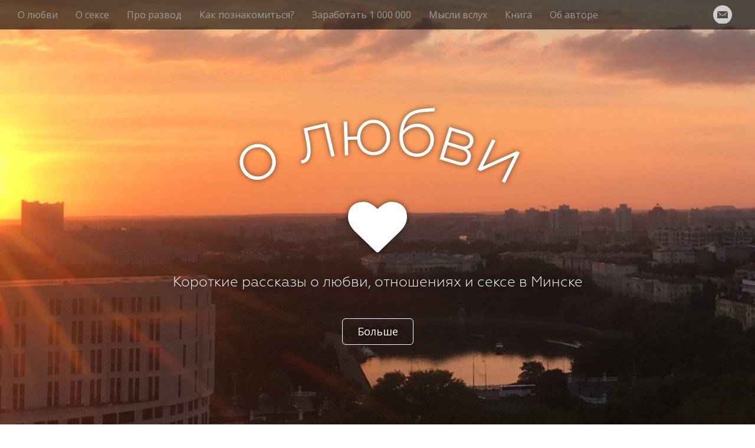

--- FILE ---
content_type: text/html; charset=UTF-8
request_url: http://story-about-love.com/
body_size: 9691
content:
<!DOCTYPE html>
<!--[if lt IE 7]><html class="no-js lt-ie9 lt-ie8 lt-ie7" lang="ru-RU"><![endif]-->
<!--[if IE 7]><html class="no-js lt-ie9 lt-ie8" lang="ru-RU"><![endif]-->
<!--[if IE 8]><html class="no-js lt-ie9" lang="ru-RU"><![endif]-->
<!--[if gt IE 8]><!--><html class="no-js" lang="ru-RU"><!--<![endif]-->
<head>
<meta charset="UTF-8" />
<meta http-equiv="X-UA-Compatible" content="IE=edge,chrome=1">
<meta name="viewport" content="width=device-width, initial-scale=1.0">
<title>Короткие рассказы о любви, отношениях и сексе в Минске</title>
<link rel="profile" href="http://gmpg.org/xfn/11" />
<link rel="pingback" href="http://story-about-love.com/xmlrpc.php" />
<!--[if IE]><script src="http://story-about-love.com/wp-content/themes/arcade-basic/library/js/html5.js"></script><![endif]-->
<link rel="alternate" type="application/rss+xml" title="о любви &raquo; Лента" href="http://story-about-love.com/feed" />
<link rel="alternate" type="application/rss+xml" title="о любви &raquo; Лента комментариев" href="http://story-about-love.com/comments/feed" />
<link rel='stylesheet' id='contact-form-7-css'  href='http://story-about-love.com/wp-content/plugins/contact-form-7/includes/css/styles.css?ver=3.8.1' type='text/css' media='all' />
<link rel='stylesheet' id='wpfai_font-awesome-css'  href='http://story-about-love.com/wp-content/plugins/wp-font-awesome-share-icons/fontawesome/css/font-awesome.min.css?ver=3.9.1' type='text/css' media='all' />
<link rel='stylesheet' id='wpfai_style-css'  href='http://story-about-love.com/wp-content/plugins/wp-font-awesome-share-icons/style.css?ver=3.9.1' type='text/css' media='all' />
<link rel='stylesheet' id='theme_stylesheet-css'  href='http://story-about-love.com/wp-content/themes/arcade-basic/style.css?ver=3.9.1' type='text/css' media='all' />
<link rel='stylesheet' id='google_fonts-css'  href='//fonts.googleapis.com/css?family=Megrim|Raleway|Open+Sans:400,400italic,700,700italic' type='text/css' media='all' />
<link rel='stylesheet' id='font_awesome-css'  href='//netdna.bootstrapcdn.com/font-awesome/4.0.3/css/font-awesome.css' type='text/css' media='all' />
<link rel='stylesheet' id='fancybox-css'  href='http://story-about-love.com/wp-content/plugins/easy-fancybox/fancybox/jquery.fancybox-1.3.5.pack.css?ver=1.5.5' type='text/css' media='screen' />
<script type='text/javascript' src='http://story-about-love.com/wp-includes/js/jquery/jquery.js?ver=1.11.0'></script>
<script type='text/javascript' src='http://story-about-love.com/wp-includes/js/jquery/jquery-migrate.min.js?ver=1.2.1'></script>
<script type='text/javascript'>
/* <![CDATA[ */
var wtilp = {"ajax_url":"http:\/\/story-about-love.com\/wp-admin\/admin-ajax.php"};
/* ]]> */
</script>
<script type='text/javascript' src='http://story-about-love.com/wp-content/plugins/wti-like-post/js/wti_like_post.js?ver=3.9.1'></script>
<link rel="EditURI" type="application/rsd+xml" title="RSD" href="http://story-about-love.com/xmlrpc.php?rsd" />
<link rel="wlwmanifest" type="application/wlwmanifest+xml" href="http://story-about-love.com/wp-includes/wlwmanifest.xml" /> 
<meta name="generator" content="WordPress 3.9.1" />
<link rel="stylesheet" type="text/css" href="http://story-about-love.com/wp-content/plugins/wti-like-post/css/wti_like_post.css" media="screen" /><style>
.container { max-width: 1170px; }
</style>
	
<!-- Newpost Catch ver1.2.4 -->
<link rel="stylesheet" href="http://story-about-love.com/wp-content/plugins/newpost-catch/style.css" type="text/css" media="screen" />
<!-- End Newpost Catch ver1.2.4 -->

<!-- All in One SEO Pack 2.0.3.1 by Michael Torbert of Semper Fi Web Design[479,550] -->
<link rel="author" href="https://plus.google.com/+РыжаяЛюбовьЯ/posts" />
<link rel="publisher" href="https://plus.google.com/+РыжаяЛюбовьЯ/posts" />
<meta name="description" content="Реальные истории из жизни о любви, отношениях, сексе и поиске счастья - девушка честно и открыто пишет в своём блоге" />

<meta name="keywords" content="реальные истории о любви, истории о любви, истории из жизни, истории девушек, женские истории" />
<link rel='next' href='http://story-about-love.com/page/2' />

<link rel="canonical" href="http://story-about-love.com" />
<!-- /all in one seo pack -->

	<!-- Easy FancyBox 1.5.5 using FancyBox 1.3.5 - RavanH (http://status301.net/wordpress-plugins/easy-fancybox/) -->
<!--[if lt IE 8]>            
<style type="text/css">
/* IE6 */
.fancybox-ie6 #fancybox-close{background:transparent;filter:progid:DXImageTransform.Microsoft.AlphaImageLoader(src="http://story-about-love.com/wp-content/plugins/easy-fancybox/fancybox/fancy_close.png",sizingMethod="scale")}
.fancybox-ie6 #fancybox-left-ico{background:transparent;filter:progid:DXImageTransform.Microsoft.AlphaImageLoader(src="http://story-about-love.com/wp-content/plugins/easy-fancybox/fancybox/fancy_nav_left.png",sizingMethod="scale")}
.fancybox-ie6 #fancybox-right-ico{background:transparent;filter:progid:DXImageTransform.Microsoft.AlphaImageLoader(src="http://story-about-love.com/wp-content/plugins/easy-fancybox/fancybox/fancy_nav_right.png",sizingMethod="scale")}
.fancybox-ie6 #fancybox-title-over{background:transparent;filter:progid:DXImageTransform.Microsoft.AlphaImageLoader(src="http://story-about-love.com/wp-content/plugins/easy-fancybox/fancybox/fancy_title_over.png",sizingMethod="scale");zoom:1}
.fancybox-ie6 #fancybox-title-float-left{background:transparent;filter:progid:DXImageTransform.Microsoft.AlphaImageLoader(src="http://story-about-love.com/wp-content/plugins/easy-fancybox/fancybox/fancy_title_left.png",sizingMethod="scale")}
.fancybox-ie6 #fancybox-title-float-main{background:transparent;filter:progid:DXImageTransform.Microsoft.AlphaImageLoader(src="http://story-about-love.com/wp-content/plugins/easy-fancybox/fancybox/fancy_title_main.png",sizingMethod="scale")}
.fancybox-ie6 #fancybox-title-float-right{background:transparent;filter:progid:DXImageTransform.Microsoft.AlphaImageLoader(src="http://story-about-love.com/wp-content/plugins/easy-fancybox/fancybox/fancy_title_right.png",sizingMethod="scale")}
.fancybox-ie6 #fancybox-bg-w,.fancybox-ie6 #fancybox-bg-e,.fancybox-ie6 #fancybox-left,.fancybox-ie6 #fancybox-right,#fancybox-hide-sel-frame{height:expression(this.parentNode.clientHeight+"px")}
#fancybox-loading.fancybox-ie6{position:absolute;margin-top:0;top:expression((-20+(document.documentElement.clientHeight ? document.documentElement.clientHeight/2 : document.body.clientHeight/2)+(ignoreMe=document.documentElement.scrollTop ? document.documentElement.scrollTop : document.body.scrollTop))+"px")}
#fancybox-loading.fancybox-ie6 div{background:transparent;filter:progid:DXImageTransform.Microsoft.AlphaImageLoader(src="http://story-about-love.com/wp-content/plugins/easy-fancybox/fancybox/fancy_loading.png", sizingMethod="scale")}
/* IE6, IE7 */
.fancybox-ie .fancybox-bg{background:transparent !important}
.fancybox-ie #fancybox-bg-n{filter:progid:DXImageTransform.Microsoft.AlphaImageLoader(src="http://story-about-love.com/wp-content/plugins/easy-fancybox/fancybox/fancy_shadow_n.png",sizingMethod="scale")}
.fancybox-ie #fancybox-bg-ne{filter:progid:DXImageTransform.Microsoft.AlphaImageLoader(src="http://story-about-love.com/wp-content/plugins/easy-fancybox/fancybox/fancy_shadow_ne.png",sizingMethod="scale")}
.fancybox-ie #fancybox-bg-e{filter:progid:DXImageTransform.Microsoft.AlphaImageLoader(src="http://story-about-love.com/wp-content/plugins/easy-fancybox/fancybox/fancy_shadow_e.png",sizingMethod="scale")}
.fancybox-ie #fancybox-bg-se{filter:progid:DXImageTransform.Microsoft.AlphaImageLoader(src="http://story-about-love.com/wp-content/plugins/easy-fancybox/fancybox/fancy_shadow_se.png",sizingMethod="scale")}
.fancybox-ie #fancybox-bg-s{filter:progid:DXImageTransform.Microsoft.AlphaImageLoader(src="http://story-about-love.com/wp-content/plugins/easy-fancybox/fancybox/fancy_shadow_s.png",sizingMethod="scale")}
.fancybox-ie #fancybox-bg-sw{filter:progid:DXImageTransform.Microsoft.AlphaImageLoader(src="http://story-about-love.com/wp-content/plugins/easy-fancybox/fancybox/fancy_shadow_sw.png",sizingMethod="scale")}
.fancybox-ie #fancybox-bg-w{filter:progid:DXImageTransform.Microsoft.AlphaImageLoader(src="http://story-about-love.com/wp-content/plugins/easy-fancybox/fancybox/fancy_shadow_w.png",sizingMethod="scale")}
.fancybox-ie #fancybox-bg-nw{filter:progid:DXImageTransform.Microsoft.AlphaImageLoader(src="http://story-about-love.com/wp-content/plugins/easy-fancybox/fancybox/fancy_shadow_nw.png",sizingMethod="scale")}
</style>
<![endif]-->
<!--[if IE 8]>            
<style type="text/css">
.fancybox-ie .fancybox-bg{background:transparent !important}
.fancybox-ie #fancybox-bg-n{-ms-filter:'progid:DXImageTransform.Microsoft.AlphaImageLoader(src="http://story-about-love.com/wp-content/plugins/easy-fancybox/fancybox/fancy_shadow_n.png",sizingMethod="scale")'}
.fancybox-ie #fancybox-bg-ne{-ms-filter:'progid:DXImageTransform.Microsoft.AlphaImageLoader(src="http://story-about-love.com/wp-content/plugins/easy-fancybox/fancybox/fancy_shadow_ne.png",sizingMethod="scale")'}
.fancybox-ie #fancybox-bg-e{-ms-filter:'progid:DXImageTransform.Microsoft.AlphaImageLoader(src="http://story-about-love.com/wp-content/plugins/easy-fancybox/fancybox/fancy_shadow_e.png",sizingMethod="scale")'}
.fancybox-ie #fancybox-bg-se{-ms-filter:'progid:DXImageTransform.Microsoft.AlphaImageLoader(src="http://story-about-love.com/wp-content/plugins/easy-fancybox/fancybox/fancy_shadow_se.png",sizingMethod="scale")'}
.fancybox-ie #fancybox-bg-s{-ms-filter:'progid:DXImageTransform.Microsoft.AlphaImageLoader(src="http://story-about-love.com/wp-content/plugins/easy-fancybox/fancybox/fancy_shadow_s.png",sizingMethod="scale")'}
.fancybox-ie #fancybox-bg-sw{-ms-filter:'progid:DXImageTransform.Microsoft.AlphaImageLoader(src="http://story-about-love.com/wp-content/plugins/easy-fancybox/fancybox/fancy_shadow_sw.png",sizingMethod="scale")'}
.fancybox-ie #fancybox-bg-w{-ms-filter:'progid:DXImageTransform.Microsoft.AlphaImageLoader(src="http://story-about-love.com/wp-content/plugins/easy-fancybox/fancybox/fancy_shadow_w.png",sizingMethod="scale")'}
.fancybox-ie #fancybox-bg-nw{-ms-filter:'progid:DXImageTransform.Microsoft.AlphaImageLoader(src="http://story-about-love.com/wp-content/plugins/easy-fancybox/fancybox/fancy_shadow_nw.png",sizingMethod="scale")'}
</style>
<![endif]-->

	<script type="text/javascript">
	/* <![CDATA[ */
	var fb_timeout = null;
	var fb_opts = { 'overlayShow' : true, 'hideOnOverlayClick' : true, 'showCloseButton' : true, 'centerOnScroll' : true, 'enableEscapeButton' : true, 'autoScale' : true };
	var easy_fancybox_handler = function(){
	/* IMG */
	var fb_IMG_select = 'a[href*=".jpg"]:not(.nofancybox), area[href*=".jpg"]:not(.nofancybox), a[href*=".jpeg"]:not(.nofancybox), area[href*=".jpeg"]:not(.nofancybox), a[href*=".png"]:not(.nofancybox), area[href*=".png"]:not(.nofancybox)';
	jQuery(fb_IMG_select).addClass('fancybox');
	var fb_IMG_sections = jQuery('div.gallery');
	fb_IMG_sections.each(function() { jQuery(this).find(fb_IMG_select).attr('rel', 'gallery-' + fb_IMG_sections.index(this)); });
	jQuery('a.fancybox, area.fancybox, li.fancybox a:not(li.nofancybox a)').fancybox( jQuery.extend({}, fb_opts, { 'transitionIn' : 'elastic', 'easingIn' : 'easeOutBack', 'transitionOut' : 'elastic', 'easingOut' : 'easeInBack', 'opacity' : false, 'hideOnContentClick' : false, 'titleShow' : true, 'titlePosition' : 'over', 'titleFromAlt' : true, 'showNavArrows' : true, 'enableKeyboardNav' : true, 'cyclic' : false }) );
	/* Auto-click */ 
	jQuery('#fancybox-auto').trigger('click');
	}
	/* ]]> */
	</script>
	<style type="text/css">.fancybox-hidden{display:none}.rtl #fancybox-left{left:auto;right:0px}.rtl #fancybox-right{left:0px;right:auto}.rtl #fancybox-right-ico{background-position:-40px -30px}.rtl #fancybox-left-ico{background-position:-40px -60px}.rtl .fancybox-title-over{text-align:right}.rtl #fancybox-left-ico,.rtl #fancybox-right-ico{right:-9999px}.rtl #fancybox-right:hover span{right:auto;left:20px}.rtl #fancybox-left:hover span{right:20px}#fancybox-img{max-width:none;max-height:none}#fancybox-outer{background-color:#fff}#fancybox-content{border-color:#fff}#fancybox-content{color:inherit}</style>
	</head>
<body class="home blog only-on-home basic">

	<div id="page">

		<header id="header">
			<nav id="site-navigation" class="navbar navbar-inverse navbar-fixed-top" role="navigation">
				<h3 class="sr-only">Главное меню</h3>
				<a class="sr-only" href="#primary" title="Наверх">Наверх</a>

				<div class="navbar-header">
					<button type="button" class="navbar-toggle" data-toggle="collapse" data-target=".navbar-collapse">
				        <span class="icon-bar"></span>
				        <span class="icon-bar"></span>
				        <span class="icon-bar"></span>
				    </button>
				</div>

				<div class="collapse navbar-collapse">
				<ul id="menu-menyu" class="nav navbar-nav"><li id="menu-item-1174" class="menu-item menu-item-type-taxonomy menu-item-object-category menu-item-1174"><a title="Истории о любви, основанные на реальных событиях" href="http://story-about-love.com/o-lubvi">О любви</a></li>
<li id="menu-item-1683" class="menu-item menu-item-type-taxonomy menu-item-object-category menu-item-1683"><a title="О сексе" href="http://story-about-love.com/o-sekse">О сексе</a></li>
<li id="menu-item-1177" class="menu-item menu-item-type-taxonomy menu-item-object-category menu-item-1177"><a title="Честно и открыто о том, как я переживала развод с долькой самоиронии" href="http://story-about-love.com/divorce">Про развод</a></li>
<li id="menu-item-1194" class="menu-item menu-item-type-taxonomy menu-item-object-category menu-item-1194"><a title="Хочешь познакомиться с парнем или девушкой? Я расскажу о своём личном опыте знакомств с парнями и что из этого выходило" href="http://story-about-love.com/meet">Как познакомиться?</a></li>
<li id="menu-item-2078" class="menu-item menu-item-type-taxonomy menu-item-object-category menu-item-2078"><a title="История о том, как я решила заработать миллион назло бывшему" href="http://story-about-love.com/million-nazlo-bivshemy">Заработать 1 000 000</a></li>
<li id="menu-item-1176" class="menu-item menu-item-type-taxonomy menu-item-object-category menu-item-1176"><a title="В этой рубрике собраны ироничные рассказы из моей личной жизни, в которых поднимаются очень насущные проблемы: Что делать, если ты не родилась красавицей? Ставить ли крест на всей жизни и поиске прекрасного принца? Стоит ли идти на поводу у родных и близких, которые постоянно тебе твердят, что живёшь ты не так, как положено &#171;хорошей девочке&#187;? А если все кругом указывают тебе, что ты должна похудеть? Как искать большую и чистую любовь, когда на всех славянских девушек уже навесили ярлык алчности? Что делать, если муж не зарабатывает на красивую жизнь? Ну и как строить карьеру на руководящей должности, когда ты &#8212; хрупкая девушка, а коллеги противоположного пола считают тебя хищницей и мужененавистницей? Откровенные истории с чувством юмора обо всём, что не оставило меня в этой жизни равнодушной." href="http://story-about-love.com/misli">Мысли вслух</a></li>
<li id="menu-item-1672" class="menu-item menu-item-type-post_type menu-item-object-page menu-item-1672"><a title="Книга Лии Рыжей &#171;Лечение влюблённой психопатки&#187;" href="http://story-about-love.com/kniga-lechenie-vlublennoj-psihopatki">Книга</a></li>
<li id="menu-item-81" class="menu-item menu-item-type-post_type menu-item-object-page menu-item-81"><a title="Зачем я веду этот блог?" href="http://story-about-love.com/zachem">Об авторе</a></li>
</ul>				
				
             
         
	
				<a href="#contact_form_pop" class="fancybox">			   
			    <span style="width: 35px;
             			     margin-left:180px;
             			     margin-top:20px;
							 margin-bottom: -250px;
						     color:#000000;
						     font-size: 28px;
						     font-family: sans-serif;
							 background-image: url('/wp-content/themes/arcade-basic/library/images/mail_inversion.png');
							 background-repeat:no-repeat;
						     line-height: 50px;   
				             padding-left:35px;"></span>
			</a> 
            <div style="display:none" 
				 class="fancybox-hidden"> 
                    <div id="contact_form_pop">
                         <div class="wpcf7" id="wpcf7-f39-o1">
<div class="screen-reader-response"></div>
<form action="/#wpcf7-f39-o1" method="post" class="wpcf7-form" novalidate="novalidate">
<div style="display: none;">
<input type="hidden" name="_wpcf7" value="39" />
<input type="hidden" name="_wpcf7_version" value="3.8.1" />
<input type="hidden" name="_wpcf7_locale" value="" />
<input type="hidden" name="_wpcf7_unit_tag" value="wpcf7-f39-o1" />
<input type="hidden" name="_wpnonce" value="16183d8293" />
</div>
<p>Ваше имя (обязательно)<br />
    <span class="wpcf7-form-control-wrap your-name"><input type="text" name="your-name" value="" size="40" class="wpcf7-form-control wpcf7-text wpcf7-validates-as-required" aria-required="true" aria-invalid="false" /></span> </p>
<p>Ваш E-Mail (обязательно)<br />
    <span class="wpcf7-form-control-wrap your-email"><input type="email" name="your-email" value="" size="40" class="wpcf7-form-control wpcf7-text wpcf7-email wpcf7-validates-as-required wpcf7-validates-as-email" aria-required="true" aria-invalid="false" /></span> </p>
<p>Сообщение<br />
    <span class="wpcf7-form-control-wrap your-message"><textarea name="your-message" cols="40" rows="10" class="wpcf7-form-control wpcf7-textarea" aria-invalid="false"></textarea></span> </p>
<p>Ведите код<br />
   <input type="hidden" name="_wpcf7_captcha_challenge_captcha-227" value="2042463893" /><img class="wpcf7-form-control wpcf7-captchac wpcf7-captcha-captcha-227" width="72" height="24" alt="captcha" src="http://story-about-love.com/wp-content/uploads/wpcf7_captcha/2042463893.png" /><br />
   <span class="wpcf7-form-control-wrap captcha-227"><input type="text" name="captcha-227" value="" size="40" class="wpcf7-form-control wpcf7-captchar" aria-invalid="false" /></span> </p>
<p><input type="submit" value="Отправить" class="wpcf7-form-control wpcf7-submit" /></p>
<div class="wpcf7-response-output wpcf7-display-none"></div></form></div>                    </div> 
             </div>		
				
				</div>
				
				
			

			</nav><!-- #site-navigation -->

			 <div class="title-card-wrapper">
                <div class="title-card">
    				<div id="site-meta">
    					<p id="site-title">
    						<a href="http://story-about-love.com" title="о любви" rel="home">о любви</a>
    					</p>

    					    					<i class="fa fa-heart"></i>
    					
    					<p id="site-description">
    						Короткие рассказы о любви, отношениях и сексе в Минске    					</p>

    					<a href="#" id="more-site" class="btn btn-default btn-lg">Больше</a>
    				</div>

    							<img class="header-img" src="http://story-about-love.com/wp-content/uploads/cropped-IMG_7315.jpg" alt="" />
							</div>
			</div>

		</header>

		<main>
	<div class="home-top">
		<div class="container">
			<div class="row">
				<div class="col-md-12">
					<div class="home-jumbotron jumbotron">
						<h1>Истории из жизни о любви, отношениях, сексе</h1>
						<p class="lead">В этом блоге Вы не прочитаете о моей идеальной жизни. На своём сайте я открыто рассказываю о реальных событиях, которые происходят со мной, с тобой, с другими, вчера, сегодня или завтра, но о которых не принято говорить вслух, чтобы не обсуждали, не осуждали, не злорадствовали. Я не боюсь! Чувство юмора и ирония - это то, что помогает легче переносить неудачи, падения, страхи, снова вставать и двигаться дальше. Я пишу в надежде, что когда-нибудь хоть кого-нибудь мои искренние и забавные истории смогут вдохновить двигаться по жизни смелее и только вперёд! Ведь, какой бы сложной и порой несправедливой она бы не была, всё-таки это безумно увлекательное и очень захватывающее путешествие. Эмоции и впечатления - это именно то, что заставляет нас чувствовать себя живыми, наполняет жизнь смыслом. Живи и радуйся жизни!</p>
					</div>
				</div>
			</div>
		</div>
	</div>
		<div class="container from-the-blog">
		<div class="row">
			<div id="primary" class="col-md-12 hfeed">
									<div class="page-header clearfix"><p class="pull-left"><span style="font-size: 40px;">Из блога</span></p>	<nav class="navigation clearfix" role="navigation">
		<p class="sr-only">Записи навигация</p>
				<div class="nav-previous"><a href="http://story-about-love.com/page/2" >Далее &rarr;</a></div>
		
			</nav><!-- .navigation -->
	</div>
				<div class="row"><div class="col-md-6">	<article id="post-2101" class="post-2101 post type-post status-publish format-standard has-post-thumbnail hentry category-o-lubvi clearfix xfolkentry">
					<a href="http://story-about-love.com/o-lubvi/sushhestvuyut-li-polovinki-v-lyubvi.html" class="image-anchor">
				<img width="570" height="220" src="http://story-about-love.com/wp-content/uploads/women_redhead-570x220.jpg" class="first-post wp-post-image" alt="Существуют ли половинки в любви?" />			</a>
			
	<div class="entry-title taggedlink">
	
				<a href="http://story-about-love.com/o-lubvi/sushhestvuyut-li-polovinki-v-lyubvi.html" title="Существуют ли половинки в любви?" rel="bookmark"><span style="margin: 0; color: #262626;">Существуют ли половинки в любви?</span></a>
				
	</div>

	
	    <div class="entry-content description clearfix">
		    <p class="excerpt">&nbsp; Когда я была маленькой девочкой, я мечтала о том, что меня кто-нибудь когда-нибудь полюбит, мы поженимся и будем вместе навсегда. Я думала, что это безумно романтично лишиться невинности в первую брачную ночь и быть единственными друг у друга. Но так думала только я… &nbsp; Мой первый парень и жених&hellip; <a href="http://story-about-love.com/o-lubvi/sushhestvuyut-li-polovinki-v-lyubvi.html">Подробнее &rarr;</a></p>
	    </div><!-- .entry-content -->
	    	</article><!-- #post-2101 --></div><div class="col-md-6">	<article id="post-2092" class="post-2092 post type-post status-publish format-standard has-post-thumbnail hentry category-million-nazlo-bivshemy clearfix xfolkentry">
					<a href="http://story-about-love.com/million-nazlo-bivshemy/glava-3-brachnyj-dogovor.html" class="image-anchor">
				<img width="100" height="100" src="http://story-about-love.com/wp-content/uploads/Брачный-договор-100x100.jpg" class="alignleft wp-post-image" alt="Брачный договор" />			</a>
			
	<div class="entry-title taggedlink">
	
				<a href="http://story-about-love.com/million-nazlo-bivshemy/glava-3-brachnyj-dogovor.html" title="Глава 3. Брачный договор" rel="bookmark"><span style="margin: 0; color: #262626;">Глава 3. Брачный договор</span></a>
				
	</div>

	
	    <div class="entry-content description clearfix">
		    <p class="excerpt">&nbsp; В нашу первую встречу мы сцепились из-за брачного договора, моего брачного договора с моим бывшим мужем. &nbsp; Я выходила&hellip; <a href="http://story-about-love.com/million-nazlo-bivshemy/glava-3-brachnyj-dogovor.html">Подробнее &rarr;</a></p>
	    </div><!-- .entry-content -->
	    	</article><!-- #post-2092 -->	<article id="post-2079" class="post-2079 post type-post status-publish format-standard has-post-thumbnail hentry category-million-nazlo-bivshemy clearfix xfolkentry">
					<a href="http://story-about-love.com/million-nazlo-bivshemy/glava-2-mi-bili-raznie.html" class="image-anchor">
				<img width="100" height="100" src="http://story-about-love.com/wp-content/uploads/Мы-были-разные-100x100.jpg" class="alignleft wp-post-image" alt="Мы были разные: я - в дизайнерском платье, он - в спортивных штанах" />			</a>
			
	<div class="entry-title taggedlink">
	
				<a href="http://story-about-love.com/million-nazlo-bivshemy/glava-2-mi-bili-raznie.html" title="Глава 2. Мы были разные: я &#8212; в дизайнерском платье, он &#8212; в спортивных штанах" rel="bookmark"><span style="margin: 0; color: #262626;">Глава 2. Мы были разные: я &#8212; в дизайнерском платье, он &#8212; в спортивных штанах</span></a>
				
	</div>

	
	    <div class="entry-content description clearfix">
		    <p class="excerpt">&nbsp; Я была в чёрном дизайнерском платье и рыжих ботинках на каблуках, он &#8212; в тёмных спортивных штанах, чёрной куртке&hellip; <a href="http://story-about-love.com/million-nazlo-bivshemy/glava-2-mi-bili-raznie.html">Подробнее &rarr;</a></p>
	    </div><!-- .entry-content -->
	    	</article><!-- #post-2079 -->	<article id="post-2065" class="post-2065 post type-post status-publish format-standard has-post-thumbnail hentry category-million-nazlo-bivshemy clearfix xfolkentry">
					<a href="http://story-about-love.com/million-nazlo-bivshemy/glava-1-ya-xochu-tebya.html" class="image-anchor">
				<img width="100" height="100" src="http://story-about-love.com/wp-content/uploads/Как-я-решила-заработать-миллион-назло-бывшему-100x100.jpg" class="alignleft wp-post-image" alt="Как я решила заработать миллион назло бывшему" />			</a>
			
	<div class="entry-title taggedlink">
	
				<a href="http://story-about-love.com/million-nazlo-bivshemy/glava-1-ya-xochu-tebya.html" title="Глава 1. Я хочу тебя (из книги &#171;Как я решила заработать миллион назло бывшему&#187;)" rel="bookmark"><span style="margin: 0; color: #262626;">Глава 1. Я хочу тебя (из книги &#171;Как я решила заработать миллион назло бывшему&#187;)</span></a>
				
	</div>

	
	    <div class="entry-content description clearfix">
		    <p class="excerpt">&nbsp; &#8212; Ты мне нравишься. Я хочу тебя. Хочу с тобой нормальных человеческих отношений, &#8212; пишу я парню, с которым&hellip; <a href="http://story-about-love.com/million-nazlo-bivshemy/glava-1-ya-xochu-tebya.html">Подробнее &rarr;</a></p>
	    </div><!-- .entry-content -->
	    	</article><!-- #post-2065 --></div></div>			</div><!-- #primary.c8 -->
					</div>
	</div>

	</main><!-- main -->

	<footer id="footer" role="contentinfo">
		<div id="footer-content" class="container">
			<div class="row">
				<div class="copyright col-lg-12">
					<span class="pull-left">Copyright &copy; 2026  <a href="http://story-about-love.com"> История о любви</a>. Все права защищены.</span>
					
					<span class="credit-link pull-right"><p>Копирование материалов <span style="text-decoration: underline;">без указания источника</span> <strong>Запрещено!</strong></p></span>
				</div><!-- .col-lg-12 -->
			</div><!-- .row -->
		</div><!-- #footer-content.container -->
	</footer><!-- #footer -->
</div><!-- #page -->

<!-- Yandex.Metrika counter -->
<script type="text/javascript">
(function (d, w, c) {
    (w[c] = w[c] || []).push(function() {
        try {
            w.yaCounter25510532 = new Ya.Metrika({id:25510532,
                    webvisor:true,
                    clickmap:true,
                    trackLinks:true,
                    accurateTrackBounce:true});
        } catch(e) { }
    });

    var n = d.getElementsByTagName("script")[0],
        s = d.createElement("script"),
        f = function () { n.parentNode.insertBefore(s, n); };
    s.type = "text/javascript";
    s.async = true;
    s.src = (d.location.protocol == "https:" ? "https:" : "http:") + "//mc.yandex.ru/metrika/watch.js";

    if (w.opera == "[object Opera]") {
        d.addEventListener("DOMContentLoaded", f, false);
    } else { f(); }
})(document, window, "yandex_metrika_callbacks");
</script>
<noscript><div><img src="//mc.yandex.ru/watch/25510532" style="position:absolute; left:-9999px;" alt="" /></div></noscript>
<!-- /Yandex.Metrika counter --><script type='text/javascript' src='http://story-about-love.com/wp-content/plugins/contact-form-7/includes/js/jquery.form.min.js?ver=3.50.0-2014.02.05'></script>
<script type='text/javascript'>
/* <![CDATA[ */
var _wpcf7 = {"loaderUrl":"http:\/\/story-about-love.com\/wp-content\/plugins\/contact-form-7\/images\/ajax-loader.gif","sending":"\u041e\u0442\u043f\u0440\u0430\u0432\u043a\u0430..."};
/* ]]> */
</script>
<script type='text/javascript' src='http://story-about-love.com/wp-content/plugins/contact-form-7/includes/js/scripts.js?ver=3.8.1'></script>
<script type='text/javascript' src='http://story-about-love.com/wp-content/themes/arcade-basic/library/js/bootstrap.min.js?ver=3.0.3'></script>
<script type='text/javascript' src='http://story-about-love.com/wp-content/themes/arcade-basic/library/js/fillsize.js?ver=3.9.1'></script>
<script type='text/javascript' src='http://story-about-love.com/wp-content/themes/arcade-basic/library/js/jquery.arctext.js?ver=3.9.1'></script>
<script type='text/javascript'>
/* <![CDATA[ */
var theme_js_vars = {"arc":"400"};
/* ]]> */
</script>
<script type='text/javascript' src='http://story-about-love.com/wp-content/themes/arcade-basic/library/js/theme.js?ver=3.9.1'></script>
<script type='text/javascript' src='http://story-about-love.com/wp-content/plugins/easy-fancybox/fancybox/jquery.fancybox-1.3.5.pack.js?ver=1.5.5'></script>
<script type='text/javascript' src='http://story-about-love.com/wp-content/plugins/easy-fancybox/jquery.easing.pack.js?ver=1.3'></script>
<script type='text/javascript' src='http://story-about-love.com/wp-content/plugins/easy-fancybox/jquery.mousewheel.pack.js?ver=3.1.3'></script>

<script type="text/javascript">
jQuery(document).on('ready post-load', easy_fancybox_handler );
</script>
<script>
  (function(i,s,o,g,r,a,m){i['GoogleAnalyticsObject']=r;i[r]=i[r]||function(){
  (i[r].q=i[r].q||[]).push(arguments)},i[r].l=1*new Date();a=s.createElement(o),
  m=s.getElementsByTagName(o)[0];a.async=1;a.src=g;m.parentNode.insertBefore(a,m)
  })(window,document,'script','//www.google-analytics.com/analytics.js','ga');

  ga('create', 'UA-53693234-1', 'auto');
  ga('send', 'pageview');

</script>
</body>
</html>

--- FILE ---
content_type: text/css
request_url: http://story-about-love.com/wp-content/plugins/wp-font-awesome-share-icons/style.css?ver=3.9.1
body_size: 1002
content:
ul.wpfai-list { list-style-type: none; margin: 10px 0; padding: 0; }
ul.wpfai-list li { display: inline-block; margin: 0 10px; }
ul.wpfai-list li:first-child { margin-left: 0; }
ul.wpfai-list li:last-child { margin-right: 0; }

a.wpfai-facebook { color: #37589B; }
a.wpfai-twitter { color: #46D4FE; }
a.wpfai-google-plus { color: #DE5A49; }
a.wpfai-pinterest { color: #CB2027; }
a.wpfai-linkedin { color: #419CCA; }
a.wpfai-tumblr { color: #345574; }
a.wpfai-vk { color: #597BA5; }
a.wpfai-stumbleupon { color: #ec4b24; }
a.wpfai-delicious { color: #0B79E5; }
a.wpfai-digg { color: #551A8B; }
a.wpfai-reddit { color: #FF4500; }
a.wpfai-xing { color: #026466; }
a.wpfai-envelope { color: #333333; }

a.wpfai-link { opacity: 0.75; }
a.wpfai-link:hover { opacity: 1; }

a.wpfai-link {
  opacity: 0.75;
  transition: opacity .25s ease-in-out;
  -moz-transition: opacity .25s ease-in-out;
  -webkit-transition: opacity .25s ease-in-out;
}

a.wpfai-link:hover {
  opacity: 1;
}

--- FILE ---
content_type: text/css
request_url: http://story-about-love.com/wp-content/plugins/newpost-catch/style.css
body_size: 819
content:
/*
Newpost Catch StyleSheet

With the version up of the plug-in, so will be overwritten "style.css" file each time,
I think how to directly edit the "style.css" file and how would you or declined.
If you wish to apply a CSS style on its own,
In the "/wp-content/themes/theme directory/css/" as you please create a "newpost-catch.css".
Please the name of the file to create and "newpost-catch.css". The other is the file name, does not apply.

*/

#npcatch li{
	overflow:hidden;
	clear:both;
	margin:0px 0px 0px;
	border-bottom: 1px solid #ccc;
	padding: 2px;
}

#npcatch img{
	float:left;
	padding:5px 10px;
	

}

#npcatch .title{
	width:250px;
	float:left;
	padding:5px 5px 5px 0px;
}

#npcatch li:hover {
background:#F6F6F6;
}



#npcatch li:hover .title{
}

#npcatch li:hover .title a{
}

#npcatch li:hover .date{
}


--- FILE ---
content_type: application/javascript
request_url: http://story-about-love.com/wp-content/themes/arcade-basic/library/js/theme.js?ver=3.9.1
body_size: 1164
content:
( function( $ ) {
	// Responsive videos
	var $all_videos = $( '.entry-content' ).find( 'iframe[src*="player.vimeo.com"], iframe[src*="youtube.com"], iframe[src*="youtube-nocookie.com"], iframe[src*="dailymotion.com"],iframe[src*="kickstarter.com"][src*="video.html"], object, embed' ),
		$window = $(window),
		$more_site = $( '#more-site' ),
		$card = $( '.title-card' ),
		window_height, window_width,
		is_rtl = ( $( 'body' ).hasClass( 'rtl' ) ) ? false : true;

	$all_videos.not( 'object object' ).each( function() {
		var $video = $(this);

		if ( $video.parents( 'object' ).length )
			return;

		if ( ! $video.prop( 'id' ) )
			$video.attr( 'id', 'rvw' + Math.floor( Math.random() * 999999 ) );

		$video
			.wrap( '<div class="responsive-video-wrapper" style="padding-top: ' + ( $video.attr( 'height' ) / $video.attr( 'width' ) * 100 ) + '%" />' )
			.removeAttr( 'height' )
			.removeAttr( 'width' );
	} );

	// Image anchor
	$( 'a:has(img)' ).addClass( 'image-anchor' );

	$( 'a[href="#"]' ).click( function(e) {
		e.preventDefault();
	} );

	// Shortcode
	if ( theme_js_vars.carousel ) {
		var autoplay = ( theme_js_vars.autoplay ) ? '' : 'pause';
		$( '.carousel' ).carousel( autoplay );
	}

	if ( theme_js_vars.tooltip )
		$( 'a[rel="tooltip"]' ).tooltip();

	if ( theme_js_vars.tabs ) {
		$( '.nav-tabs a' ).click( function(e) {
			e.preventDefault();
			$(this).tab( 'show' );
		} );
	}

    // Arc the site title
    if ( theme_js_vars.arc )
        $( '#site-title a' ).arctext( { radius: theme_js_vars.arc, rotate: is_rtl } );

    // Set up jumbo header image
    if ( $card.length ) {
        $window
            .on( 'resize.title-card', function() {
                window_width = $window.width();
				window_height = ( $( 'body' ).hasClass( 'admin-bar' ) ) ? $window.height() - 32 : $window.height();
				if ( window_width < 599 || ! $( 'body' ).hasClass( 'home' ) || ( $( 'body' ).hasClass( 'home' ) && $( 'body' ).hasClass( 'paged' ) ) ) {
					$card.css( 'height', 300 );
					$more_site.removeData( 'scroll-to' ).attr( 'data-scroll-to', 300 );
				} else {
					$card.css( 'height', window_height );
					$more_site.removeData( 'scroll-to' ).attr( 'data-scroll-to', window_height );
				}
			} )
			.trigger( 'resize.title-card' )
			.scroll( function () {
				if ( $window.scrollTop() >= ( $more_site.data( 'scroll-to' ) - 50 ) )
					$( '#site-navigation' ).addClass( 'black' );
				else
					$( '#site-navigation' ).removeClass( 'black' );
			} );

        $card.fillsize( '> img.header-img' );
	}

    // Scroll past jumbo header image
	$more_site.click( function() {
		$( 'html, body' ).animate( { scrollTop: ( $more_site.data( 'scroll-to' ) - 50 ) }, 'slow', 'swing' );
	} );
} )( jQuery );

--- FILE ---
content_type: text/plain
request_url: https://www.google-analytics.com/j/collect?v=1&_v=j102&a=2097423454&t=pageview&_s=1&dl=http%3A%2F%2Fstory-about-love.com%2F&ul=en-us%40posix&dt=%D0%9A%D0%BE%D1%80%D0%BE%D1%82%D0%BA%D0%B8%D0%B5%20%D1%80%D0%B0%D1%81%D1%81%D0%BA%D0%B0%D0%B7%D1%8B%20%D0%BE%20%D0%BB%D1%8E%D0%B1%D0%B2%D0%B8%2C%20%D0%BE%D1%82%D0%BD%D0%BE%D1%88%D0%B5%D0%BD%D0%B8%D1%8F%D1%85%20%D0%B8%20%D1%81%D0%B5%D0%BA%D1%81%D0%B5%20%D0%B2%20%D0%9C%D0%B8%D0%BD%D1%81%D0%BA%D0%B5&sr=1280x720&vp=1280x720&_u=IEBAAEABAAAAACAAI~&jid=658186216&gjid=1988964696&cid=1937539514.1769571781&tid=UA-53693234-1&_gid=567210192.1769571781&_r=1&_slc=1&z=107635304
body_size: -286
content:
2,cG-08SCM6JFFQ